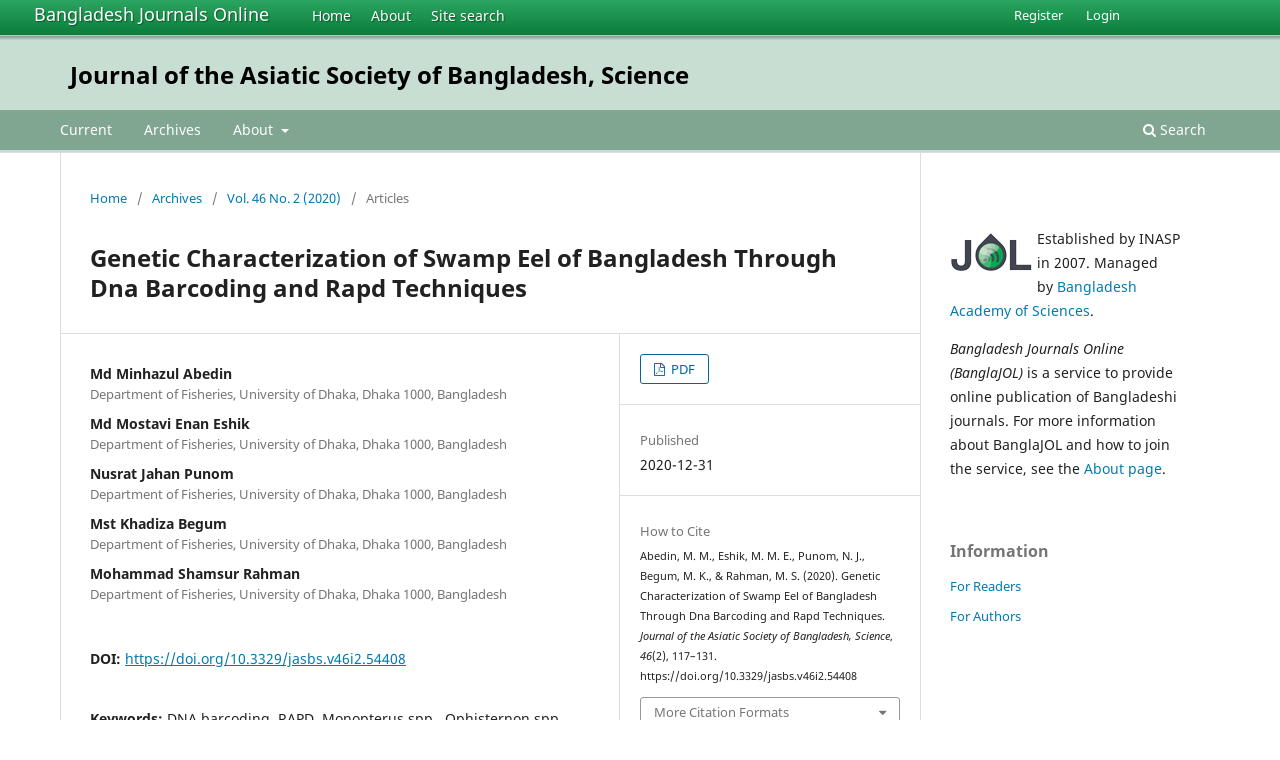

--- FILE ---
content_type: text/html; charset=utf-8
request_url: https://banglajol.info/index.php/JASBS/article/view/54408
body_size: 6723
content:
<!DOCTYPE html>
<html lang="en-US" xml:lang="en-US">
<head>
        <meta charset="utf-8">
        <meta name="viewport" content="width=device-width, initial-scale=1.0">
        <title>
                Genetic Characterization of Swamp Eel of Bangladesh Through Dna Barcoding and Rapd Techniques
                                                        | Journal of the Asiatic Society of Bangladesh, Science
                
        </title>

        <link rel="icon" href="https://banglajol.info/public/site/favicon.ico" type="image/x-icon">
        <link rel="shortcut icon" href="https://banglajol.info/public/site/favicon.ico" type="image/x-icon">

	
		<!-- Privacy-friendly analytics by Plausible -->
		<script async src="https://plausible.io/js/pa-xYAb2GoIRq5YLGKLGeGoe.js"></script>
		<script>
  			window.plausible=window.plausible||function(){(plausible.q=plausible.q||[]).push(arguments)},plausible.init=plausible.init||function(i){plausible.o=i||{}};
  			plausible.init()
		</script>
	

        
<link rel="icon" href="https://banglajol.info/public/journals/122/favicon_en_US.png">
<meta name="generator" content="Open Journal Systems 3.3.0.18">
<link rel="schema.DC" href="http://purl.org/dc/elements/1.1/" />
<meta name="DC.Coverage" xml:lang="en" content="Bangladesh"/>
<meta name="DC.Creator.PersonalName" content="Md Minhazul Abedin"/>
<meta name="DC.Creator.PersonalName" content="Md Mostavi Enan Eshik"/>
<meta name="DC.Creator.PersonalName" content="Nusrat Jahan Punom"/>
<meta name="DC.Creator.PersonalName" content="Mst Khadiza Begum"/>
<meta name="DC.Creator.PersonalName" content="Mohammad Shamsur Rahman"/>
<meta name="DC.Date.created" scheme="ISO8601" content="2020-12-31"/>
<meta name="DC.Date.dateSubmitted" scheme="ISO8601" content="2021-06-29"/>
<meta name="DC.Date.issued" scheme="ISO8601" content="2021-06-29"/>
<meta name="DC.Date.modified" scheme="ISO8601" content="2021-06-30"/>
<meta name="DC.Description" xml:lang="en" content="The freshwater air-breathing swamp eel Monopterus spp. are native to the freshwater of Bangladesh and throughout the Indian subcontinent. To identify the different swamp eel species and to check the genetic diversity among them, a total of twelve swamp eel specimens were collected from four districts (Tangail, Bogura, Bagerhat and Sylhet) representing the four division of Bangladesh. The extracted DNA from twelve fish samples was amplified by the PCR technique for DNA barcoding and RAPD analysis. Among 12 specimens, 8 specimens showed a 95-100% similarity with M. cuchia species published in the NCBI GenBank database and BOLD system. The studied mct3 (collected from Tangail region), mcs1, mcs2 and mcs3 (collected from Sylhet region) specimens showed about 83% homology with Ophisternon sp. MFIV306-10 as per BLAST search; whereas BOLD private database showed 99% similarity with Ophisternon bengalense (Bengal eel). From the phylogenetic tree analysis, 8 samples were clustered with M. cuchia and 4 samples showed similarity with Ophisternon sp. MFIV306-10 and Ophisternon bengalense _ANGBF45828-19. In RAPD-PCR based analysis, it was found that the maximum genetic distance (1.6094) was observed between mcba2 and mcs3, while between mct1 and mct2, the minimum genetic distance was 0.000. A total of 192 bands, of which 35 were polymorphic with 17.88% polymorphisms among swamp eel species and the size of the amplified DNA fragments ranged from 250 to 1800 bp. The information on DNA barcoding and RAPD analysis help measure the genetic diversity among swamp eel species, ensure the reliability of the published taxonomic information, and initiate proper management programs to conserve these vulnerable species to meet future export demand.
J. Asiat. Soc. Bangladesh, Sci. 46(2): 117-131, December 2020"/>
<meta name="DC.Format" scheme="IMT" content="application/pdf"/>
<meta name="DC.Identifier" content="54408"/>
<meta name="DC.Identifier.pageNumber" content="117-131"/>
<meta name="DC.Identifier.DOI" content="10.3329/jasbs.v46i2.54408"/>
<meta name="DC.Identifier.URI" content="https://banglajol.info/index.php/JASBS/article/view/54408"/>
<meta name="DC.Language" scheme="ISO639-1" content="en"/>
<meta name="DC.Rights" content="Copyright (c) 2020 Journal of the Asiatic Society of Bangladesh, Science"/>
<meta name="DC.Rights" content=""/>
<meta name="DC.Source" content="Journal of the Asiatic Society of Bangladesh, Science"/>
<meta name="DC.Source.ISSN" content="2408-8676"/>
<meta name="DC.Source.Issue" content="2"/>
<meta name="DC.Source.Volume" content="46"/>
<meta name="DC.Source.URI" content="https://banglajol.info/index.php/JASBS"/>
<meta name="DC.Subject" xml:lang="en" content="DNA barcoding, RAPD, Monopterus spp., Ophisternon spp"/>
<meta name="DC.Title" content="Genetic Characterization of Swamp Eel of Bangladesh Through Dna Barcoding and Rapd Techniques"/>
<meta name="DC.Type" content="Text.Serial.Journal"/>
<meta name="DC.Type.articleType" content="Articles"/>
<meta name="gs_meta_revision" content="1.1"/>
<meta name="citation_journal_title" content="Journal of the Asiatic Society of Bangladesh, Science"/>
<meta name="citation_journal_abbrev" content="J. Asiat. Soc. Bangladesh, Sci."/>
<meta name="citation_issn" content="2408-8676"/> 
<meta name="citation_author" content="Md Minhazul Abedin"/>
<meta name="citation_author_institution" content="Department of Fisheries, University of Dhaka, Dhaka 1000, Bangladesh"/>
<meta name="citation_author" content="Md Mostavi Enan Eshik"/>
<meta name="citation_author_institution" content="Department of Fisheries, University of Dhaka, Dhaka 1000, Bangladesh"/>
<meta name="citation_author" content="Nusrat Jahan Punom"/>
<meta name="citation_author_institution" content="Department of Fisheries, University of Dhaka, Dhaka 1000, Bangladesh"/>
<meta name="citation_author" content="Mst Khadiza Begum"/>
<meta name="citation_author_institution" content="Department of Fisheries, University of Dhaka, Dhaka 1000, Bangladesh"/>
<meta name="citation_author" content="Mohammad Shamsur Rahman"/>
<meta name="citation_author_institution" content="Department of Fisheries, University of Dhaka, Dhaka 1000, Bangladesh"/>
<meta name="citation_title" content="Genetic Characterization of Swamp Eel of Bangladesh Through Dna Barcoding and Rapd Techniques"/>
<meta name="citation_language" content="en"/>
<meta name="citation_date" content="2020/12/31"/>
<meta name="citation_volume" content="46"/>
<meta name="citation_issue" content="2"/>
<meta name="citation_firstpage" content="117"/>
<meta name="citation_lastpage" content="131"/>
<meta name="citation_doi" content="10.3329/jasbs.v46i2.54408"/>
<meta name="citation_abstract_html_url" content="https://banglajol.info/index.php/JASBS/article/view/54408"/>
<meta name="citation_keywords" xml:lang="en" content="DNA barcoding, RAPD, Monopterus spp., Ophisternon spp"/>
<meta name="citation_pdf_url" content="https://banglajol.info/index.php/JASBS/article/download/54408/38150"/>
        <link rel="stylesheet" href="https://banglajol.info/index.php/JASBS/$$$call$$$/page/page/css?name=stylesheet" type="text/css" /><link rel="stylesheet" href="https://banglajol.info/index.php/JASBS/$$$call$$$/page/page/css?name=font" type="text/css" /><link rel="stylesheet" href="https://banglajol.info/lib/pkp/styles/fontawesome/fontawesome.css?v=3.3.0.18" type="text/css" />
</head>

<body class="pkp_page_article pkp_op_view" dir="ltr">

	<div class="pkp_structure_page">

				<header class="pkp_structure_head" id="headerNavigationContainer" role="banner">
		
			<div class="jol_head_wrapper">
				<div class="jol_logo">
					<a href="https://banglajol.info/index.php/index">Bangladesh Journals Online</a>
				</div>
				<nav class="jol_navigation_sitelevel_wrapper">
					<ul id="navigationSitelevel" class="jol_navigation_sitelevel pkp_nav_list">
						<li class="">
							<a href="https://banglajol.info/index.php/index">
								Home
							</a>
						</li>
						<li class="">
							<a href="https://banglajol.info/index.php/index/about">
								About
							</a>
						</li>
						<li class="">
							<a href="https://banglajol.info/index.php/index/search">
								Site search
							</a>
						</li>
					</ul>
				</nav>
			</div>
			
						
 <nav class="cmp_skip_to_content" aria-label="Jump to content links">
	<a href="#pkp_content_main">Skip to main content</a>
	<a href="#siteNav">Skip to main navigation menu</a>
		<a href="#pkp_content_footer">Skip to site footer</a>
</nav>

			<div class="pkp_head_wrapper">

				<div class="pkp_site_name_wrapper">
					<button class="pkp_site_nav_toggle">
						<span>Open Menu</span>
					</button>
										<div class="pkp_site_name">
																<a href="						https://banglajol.info/index.php/JASBS/index
					" class="is_text">Journal of the Asiatic Society of Bangladesh, Science</a>
										
					<div  class="jpps_badge">
												  						  
						  <script type="text/javascript" id="jpps-embedder-banglajol-jasbs" class="jpps-async-widget">(function(){function async_load(){var s=document.createElement('script');s.type='text/javascript';s.async=true;var theUrl='https://www.journalquality.info/journalquality/ratings/2601-www-banglajol-info-jasbs';s.src=theUrl+(theUrl.indexOf('?')>=0?'&':'?')+'ref='+encodeURIComponent(window.location.href);var embedder=document.getElementById('jpps-embedder-banglajol-jasbs');embedder.parentNode.insertBefore(s,embedder);}if (window.attachEvent){window.attachEvent('onload', async_load);}else{window.addEventListener('load', async_load, false);}})();</script>
						  
											</div>
					
					</div>
				</div>

				
				<nav class="pkp_site_nav_menu" aria-label="Site Navigation">
					<a id="siteNav"></a>
					<div class="pkp_navigation_primary_row">
						<div class="pkp_navigation_primary_wrapper">
														
							<div class="mobileSiteMenu" >
                <span class="mobileSiteMenuHeader">BanglaJOL:</span>
                <br>
                <ul>
                  <li class="">
                    <a href="https://banglajol.info/index.php/index">
                      Home
                    </a>
                  </li>
                  <li class="">
                    <a href="https://banglajol.info/index.php/index/about">
                      About
                    </a>
                  </li>
                  <li class="">
                    <a href="https://banglajol.info/index.php/index/search">
                      Site search
                    </a>
                  </li>
                </ul>
                                  <span class="mobileSiteMenuHeader"><br>
                  Journal:
                  </span>
                              </div>
							
													<ul id="navigationPrimary" class="pkp_navigation_primary pkp_nav_list">
								<li class="">
				<a href="https://banglajol.info/index.php/JASBS/issue/current">
					Current
				</a>
							</li>
								<li class="">
				<a href="https://banglajol.info/index.php/JASBS/issue/archive">
					Archives
				</a>
							</li>
															<li class="">
				<a href="https://banglajol.info/index.php/JASBS/about">
					About
				</a>
									<ul>
																					<li class="">
									<a href="https://banglajol.info/index.php/JASBS/about">
										About the Journal
									</a>
								</li>
																												<li class="">
									<a href="https://banglajol.info/index.php/JASBS/about/submissions">
										Submissions
									</a>
								</li>
																												<li class="">
									<a href="https://banglajol.info/index.php/JASBS/about/editorialTeam">
										Editorial Team
									</a>
								</li>
																												<li class="">
									<a href="https://banglajol.info/index.php/JASBS/about/privacy">
										Privacy Statement
									</a>
								</li>
																												<li class="">
									<a href="https://banglajol.info/index.php/JASBS/about/contact">
										Contact
									</a>
								</li>
																		</ul>
							</li>
			</ul>

				

																						<div class="pkp_navigation_search_wrapper">
									<a href="https://banglajol.info/index.php/JASBS/search" class="pkp_search pkp_search_desktop">
										<span class="fa fa-search" aria-hidden="true"></span>
										Search
									</a>
								</div>
													</div>
					</div>
					<div class="pkp_navigation_user_wrapper" id="navigationUserWrapper">
							<ul id="navigationUser" class="pkp_navigation_user pkp_nav_list">
								<li class="profile">
				<a href="https://banglajol.info/index.php/JASBS/user/register">
					Register
				</a>
							</li>
								<li class="profile">
				<a href="https://banglajol.info/index.php/JASBS/login">
					Login
				</a>
							</li>
										</ul>

					</div>
				</nav>
			</div><!-- .pkp_head_wrapper -->
		</header><!-- .pkp_structure_head -->

						<div class="pkp_structure_content has_sidebar">
			<div class="pkp_structure_main" role="main">
				<a id="pkp_content_main"></a>

<div class="page page_article">
			<nav class="cmp_breadcrumbs" role="navigation" aria-label="You are here:">
	<ol>
		<li>
			<a href="https://banglajol.info/index.php/JASBS/index">
				Home
			</a>
			<span class="separator">/</span>
		</li>
		<li>
			<a href="https://banglajol.info/index.php/JASBS/issue/archive">
				Archives
			</a>
			<span class="separator">/</span>
		</li>
					<li>
				<a href="https://banglajol.info/index.php/JASBS/issue/view/2785">
					Vol. 46 No. 2 (2020)
				</a>
				<span class="separator">/</span>
			</li>
				<li class="current" aria-current="page">
			<span aria-current="page">
									Articles
							</span>
		</li>
	</ol>
</nav>
	
		  	 <article class="obj_article_details">

		
	<h1 class="page_title">
		Genetic Characterization of Swamp Eel of Bangladesh Through Dna Barcoding and Rapd Techniques
	</h1>

	
	<div class="row">
		<div class="main_entry">

							<section class="item authors">
					<h2 class="pkp_screen_reader">Authors</h2>
					<ul class="authors">
											<li>
							<span class="name">
								Md Minhazul Abedin
							</span>
															<span class="affiliation">
									Department of Fisheries, University of Dhaka, Dhaka 1000, Bangladesh
																	</span>
																				</li>
											<li>
							<span class="name">
								Md Mostavi Enan Eshik
							</span>
															<span class="affiliation">
									Department of Fisheries, University of Dhaka, Dhaka 1000, Bangladesh
																	</span>
																				</li>
											<li>
							<span class="name">
								Nusrat Jahan Punom
							</span>
															<span class="affiliation">
									Department of Fisheries, University of Dhaka, Dhaka 1000, Bangladesh
																	</span>
																				</li>
											<li>
							<span class="name">
								Mst Khadiza Begum
							</span>
															<span class="affiliation">
									Department of Fisheries, University of Dhaka, Dhaka 1000, Bangladesh
																	</span>
																				</li>
											<li>
							<span class="name">
								Mohammad Shamsur Rahman
							</span>
															<span class="affiliation">
									Department of Fisheries, University of Dhaka, Dhaka 1000, Bangladesh
																	</span>
																				</li>
										</ul>
				</section>
			
																												<section class="item doi">
						<h2 class="label">
														DOI:
						</h2>
						<span class="value">
							<a href="https://doi.org/10.3329/jasbs.v46i2.54408">
								https://doi.org/10.3329/jasbs.v46i2.54408
							</a>
						</span>
					</section>
							
									<section class="item keywords">
				<h2 class="label">
										Keywords:
				</h2>
				<span class="value">
											DNA barcoding, RAPD, Monopterus spp., Ophisternon spp									</span>
			</section>
			
										<section class="item abstract">
					<h2 class="label">Abstract</h2>
					<p>The freshwater air-breathing swamp eel <em>Monopterus </em>spp. are native to the freshwater of Bangladesh and throughout the Indian subcontinent. To identify the different swamp eel species and to check the genetic diversity among them, a total of twelve swamp eel specimens were collected from four districts (Tangail, Bogura, Bagerhat and Sylhet) representing the four division of Bangladesh. The extracted DNA from twelve fish samples was amplified by the PCR technique for DNA barcoding and RAPD analysis. Among 12 specimens, 8 specimens showed a 95-100% similarity with <em>M. cuchia </em>species published in the NCBI GenBank database and BOLD system<em>. </em>The studied mct3 (collected from Tangail region), mcs1, mcs2 and mcs3 (collected from Sylhet region) specimens showed about 83% homology with <em>Ophisternon </em>sp. MFIV306-10 as per BLAST search; whereas BOLD private database showed 99% similarity with <em>Ophisternon bengalense </em>(Bengal eel). From the phylogenetic tree analysis, 8 samples were clustered with <em>M. cuchia </em>and 4 samples showed similarity with <em>Ophisternon </em>sp. MFIV306-10 and <em>Ophisternon bengalense </em>_ANGBF45828-19. In RAPD-PCR based analysis, it was found that the maximum genetic distance (1.6094) was observed between mcba2 and mcs3, while between mct1 and mct2, the minimum genetic distance was 0.000. A total of 192 bands, of which 35 were polymorphic with 17.88% polymorphisms among swamp eel species and the size of the amplified DNA fragments ranged from 250 to 1800 bp. The information on DNA barcoding and RAPD analysis help measure the genetic diversity among swamp eel species, ensure the reliability of the published taxonomic information, and initiate proper management programs to conserve these vulnerable species to meet future export demand.</p>
<p>J. Asiat. Soc. Bangladesh, Sci. <strong>46</strong>(2): 117-131, December 2020</p>
				</section>
			
			<div class="item downloads_chart">
	<h3 class="label">
		Downloads
	</h3>
	<div class="value">
		<canvas class="usageStatsGraph" data-object-type="Submission" data-object-id="54408"></canvas>
		<div class="usageStatsUnavailable" data-object-type="Submission" data-object-id="54408">
			Download data is not yet available.
		</div>
	</div>
</div>


			<!--###JOL###-->
			<div class="item jolDownloads">
				<div class="jolDownloadNumber">Abstract<br />227</div>
				<div class="jolDownloadNumber">	        				              		  PDF<br />177
	       				 				</div>
			</div>
      <!--###JOL###-->
																																															
						
		</div><!-- .main_entry -->

		<div class="entry_details">

						
										<div class="item galleys">
					<h2 class="pkp_screen_reader">
						Downloads
					</h2>
					<ul class="value galleys_links">
													<li>
								
	
							

<a class="obj_galley_link pdf" href="https://banglajol.info/index.php/JASBS/article/view/54408/38150">

		
	PDF

	</a>
							</li>
											</ul>
				</div>
						
						<div class="item published">
				<section class="sub_item">
					<h2 class="label">
						Published
					</h2>
					<div class="value">
																			<span>2020-12-31</span>
																	</div>
				</section>
							</div>
			
										<div class="item citation">
					<section class="sub_item citation_display">
						<h2 class="label">
							How to Cite
						</h2>
						<div class="value">
							<div id="citationOutput" role="region" aria-live="polite">
								<div class="csl-bib-body">
  <div class="csl-entry">Abedin, M. M., Eshik, M. M. E., Punom, N. J., Begum, M. K., &#38; Rahman, M. S. (2020). Genetic Characterization of Swamp Eel of Bangladesh Through Dna Barcoding and Rapd Techniques. <i>Journal of the Asiatic Society of Bangladesh, Science</i>, <i>46</i>(2), 117–131. https://doi.org/10.3329/jasbs.v46i2.54408</div>
</div>
							</div>
							<div class="citation_formats">
								<button class="cmp_button citation_formats_button" aria-controls="cslCitationFormats" aria-expanded="false" data-csl-dropdown="true">
									More Citation Formats
								</button>
								<div id="cslCitationFormats" class="citation_formats_list" aria-hidden="true">
									<ul class="citation_formats_styles">
																					<li>
												<a
													aria-controls="citationOutput"
													href="https://banglajol.info/index.php/JASBS/citationstylelanguage/get/acm-sig-proceedings?submissionId=54408&amp;publicationId=49145"
													data-load-citation
													data-json-href="https://banglajol.info/index.php/JASBS/citationstylelanguage/get/acm-sig-proceedings?submissionId=54408&amp;publicationId=49145&amp;return=json"
												>
													ACM
												</a>
											</li>
																					<li>
												<a
													aria-controls="citationOutput"
													href="https://banglajol.info/index.php/JASBS/citationstylelanguage/get/acs-nano?submissionId=54408&amp;publicationId=49145"
													data-load-citation
													data-json-href="https://banglajol.info/index.php/JASBS/citationstylelanguage/get/acs-nano?submissionId=54408&amp;publicationId=49145&amp;return=json"
												>
													ACS
												</a>
											</li>
																					<li>
												<a
													aria-controls="citationOutput"
													href="https://banglajol.info/index.php/JASBS/citationstylelanguage/get/apa?submissionId=54408&amp;publicationId=49145"
													data-load-citation
													data-json-href="https://banglajol.info/index.php/JASBS/citationstylelanguage/get/apa?submissionId=54408&amp;publicationId=49145&amp;return=json"
												>
													APA
												</a>
											</li>
																					<li>
												<a
													aria-controls="citationOutput"
													href="https://banglajol.info/index.php/JASBS/citationstylelanguage/get/associacao-brasileira-de-normas-tecnicas?submissionId=54408&amp;publicationId=49145"
													data-load-citation
													data-json-href="https://banglajol.info/index.php/JASBS/citationstylelanguage/get/associacao-brasileira-de-normas-tecnicas?submissionId=54408&amp;publicationId=49145&amp;return=json"
												>
													ABNT
												</a>
											</li>
																					<li>
												<a
													aria-controls="citationOutput"
													href="https://banglajol.info/index.php/JASBS/citationstylelanguage/get/chicago-author-date?submissionId=54408&amp;publicationId=49145"
													data-load-citation
													data-json-href="https://banglajol.info/index.php/JASBS/citationstylelanguage/get/chicago-author-date?submissionId=54408&amp;publicationId=49145&amp;return=json"
												>
													Chicago
												</a>
											</li>
																					<li>
												<a
													aria-controls="citationOutput"
													href="https://banglajol.info/index.php/JASBS/citationstylelanguage/get/harvard-cite-them-right?submissionId=54408&amp;publicationId=49145"
													data-load-citation
													data-json-href="https://banglajol.info/index.php/JASBS/citationstylelanguage/get/harvard-cite-them-right?submissionId=54408&amp;publicationId=49145&amp;return=json"
												>
													Harvard
												</a>
											</li>
																					<li>
												<a
													aria-controls="citationOutput"
													href="https://banglajol.info/index.php/JASBS/citationstylelanguage/get/ieee?submissionId=54408&amp;publicationId=49145"
													data-load-citation
													data-json-href="https://banglajol.info/index.php/JASBS/citationstylelanguage/get/ieee?submissionId=54408&amp;publicationId=49145&amp;return=json"
												>
													IEEE
												</a>
											</li>
																					<li>
												<a
													aria-controls="citationOutput"
													href="https://banglajol.info/index.php/JASBS/citationstylelanguage/get/modern-language-association?submissionId=54408&amp;publicationId=49145"
													data-load-citation
													data-json-href="https://banglajol.info/index.php/JASBS/citationstylelanguage/get/modern-language-association?submissionId=54408&amp;publicationId=49145&amp;return=json"
												>
													MLA
												</a>
											</li>
																					<li>
												<a
													aria-controls="citationOutput"
													href="https://banglajol.info/index.php/JASBS/citationstylelanguage/get/turabian-fullnote-bibliography?submissionId=54408&amp;publicationId=49145"
													data-load-citation
													data-json-href="https://banglajol.info/index.php/JASBS/citationstylelanguage/get/turabian-fullnote-bibliography?submissionId=54408&amp;publicationId=49145&amp;return=json"
												>
													Turabian
												</a>
											</li>
																					<li>
												<a
													aria-controls="citationOutput"
													href="https://banglajol.info/index.php/JASBS/citationstylelanguage/get/vancouver?submissionId=54408&amp;publicationId=49145"
													data-load-citation
													data-json-href="https://banglajol.info/index.php/JASBS/citationstylelanguage/get/vancouver?submissionId=54408&amp;publicationId=49145&amp;return=json"
												>
													Vancouver
												</a>
											</li>
																			</ul>
																			<div class="label">
											Download Citation
										</div>
										<ul class="citation_formats_styles">
																							<li>
													<a href="https://banglajol.info/index.php/JASBS/citationstylelanguage/download/ris?submissionId=54408&amp;publicationId=49145">
														<span class="fa fa-download"></span>
														Endnote/Zotero/Mendeley (RIS)
													</a>
												</li>
																							<li>
													<a href="https://banglajol.info/index.php/JASBS/citationstylelanguage/download/bibtex?submissionId=54408&amp;publicationId=49145">
														<span class="fa fa-download"></span>
														BibTeX
													</a>
												</li>
																					</ul>
																	</div>
							</div>
						</div>
					</section>
				</div>
			
										<div class="item issue">

											<section class="sub_item">
							<h2 class="label">
								Issue
							</h2>
							<div class="value">
								<a class="title" href="https://banglajol.info/index.php/JASBS/issue/view/2785">
									Vol. 46 No. 2 (2020)
								</a>
							</div>
						</section>
					
											<section class="sub_item">
							<h2 class="label">
								Section
							</h2>
							<div class="value">
								Articles
							</div>
						</section>
					
									</div>
			
															
						
			

		</div><!-- .entry_details -->
	</div><!-- .row -->

</article>

	

</div><!-- .page -->

	</div><!-- pkp_structure_main -->

									<div class="pkp_structure_sidebar left" role="complementary" aria-label="Sidebar">
				<div class="pkp_block">
  <div class="content">
    <img id="jollogo" style="float: left; padding: 5px 5px 5px 0px;" src="https://www.banglajol.info/public/site/jol-logo-green-small.png" alt="" width="82" height="40" />
    <p>Established by INASP in 2007. Managed by&nbsp;<a href="http://www.bas.org.bd/">Bangladesh Academy of Sciences</a>.</p><p><em>Bangladesh Journals Online (BanglaJOL)</em>&nbsp;is a service to provide online publication of Bangladeshi journals. For more information about BanglaJOL and how to join the service, see the <a href="https://www.banglajol.info/index.php/index/about">About page</a>.</p>
  </div>
</div>
<div class="pkp_block block_information">
	<h2 class="title">Information</h2>
	<div class="content">
		<ul>
							<li>
					<a href="https://banglajol.info/index.php/JASBS/information/readers">
						For Readers
					</a>
				</li>
										<li>
					<a href="https://banglajol.info/index.php/JASBS/information/authors">
						For Authors
					</a>
				</li>
								</ul>
	</div>
</div>

			</div><!-- pkp_sidebar.left -->
			</div><!-- pkp_structure_content -->

<div class="pkp_structure_footer_wrapper" role="contentinfo">
	<a id="pkp_content_footer"></a>

	<div class="pkp_structure_footer">
    
					<div class="pkp_footer_content">
				
																																						<p>Journal of the Asiatic Society of Bangladesh, Science<br />ISSN 1016-6947 eISSN 2408-8676</p>
										</div>
		    

		<div class="pkp_brand_footer" role="complementary">
			<a href="https://banglajol.info/index.php/JASBS/about/aboutThisPublishingSystem">
				<img alt="More information about the publishing system, Platform and Workflow by OJS/PKP." src="https://banglajol.info/templates/images/ojs_brand.png">
			</a>
		</div>
	</div>
</div><!-- pkp_structure_footer_wrapper -->

</div><!-- pkp_structure_page -->

<script src="https://banglajol.info/lib/pkp/lib/vendor/components/jquery/jquery.min.js?v=3.3.0.18" type="text/javascript"></script><script src="https://banglajol.info/lib/pkp/lib/vendor/components/jqueryui/jquery-ui.min.js?v=3.3.0.18" type="text/javascript"></script><script src="https://banglajol.info/plugins/themes/default/js/lib/popper/popper.js?v=3.3.0.18" type="text/javascript"></script><script src="https://banglajol.info/plugins/themes/default/js/lib/bootstrap/util.js?v=3.3.0.18" type="text/javascript"></script><script src="https://banglajol.info/plugins/themes/default/js/lib/bootstrap/dropdown.js?v=3.3.0.18" type="text/javascript"></script><script src="https://banglajol.info/plugins/themes/default/js/main.js?v=3.3.0.18" type="text/javascript"></script><script src="https://banglajol.info/plugins/generic/citationStyleLanguage/js/articleCitation.js?v=3.3.0.18" type="text/javascript"></script><script type="text/javascript">var pkpUsageStats = pkpUsageStats || {};pkpUsageStats.data = pkpUsageStats.data || {};pkpUsageStats.data.Submission = pkpUsageStats.data.Submission || {};pkpUsageStats.data.Submission[54408] = {"data":{"2024":{"1":0,"2":0,"3":0,"4":0,"5":0,"6":0,"7":9,"8":7,"9":18,"10":3,"11":4,"12":4},"2025":{"1":4,"2":4,"3":10,"4":9,"5":7,"6":16,"7":19,"8":13,"9":17,"10":19,"11":2,"12":6},"2026":{"1":6,"2":0,"3":0,"4":0,"5":0,"6":0,"7":0,"8":0,"9":0,"10":0,"11":0,"12":0}},"label":"All Downloads","color":"79,181,217","total":177};</script><script src="https://cdnjs.cloudflare.com/ajax/libs/Chart.js/2.0.1/Chart.js?v=3.3.0.18" type="text/javascript"></script><script type="text/javascript">var pkpUsageStats = pkpUsageStats || {};pkpUsageStats.locale = pkpUsageStats.locale || {};pkpUsageStats.locale.months = ["Jan","Feb","Mar","Apr","May","Jun","Jul","Aug","Sep","Oct","Nov","Dec"];pkpUsageStats.config = pkpUsageStats.config || {};pkpUsageStats.config.chartType = "bar";</script><script src="https://banglajol.info/plugins/generic/usageStats/js/UsageStatsFrontendHandler.js?v=3.3.0.18" type="text/javascript"></script><script type="text/javascript">
(function (w, d, s, l, i) { w[l] = w[l] || []; var f = d.getElementsByTagName(s)[0],
j = d.createElement(s), dl = l != 'dataLayer' ? '&l=' + l : ''; j.async = true; 
j.src = 'https://www.googletagmanager.com/gtag/js?id=' + i + dl; f.parentNode.insertBefore(j, f); 
function gtag(){dataLayer.push(arguments)}; gtag('js', new Date()); gtag('config', i); })
(window, document, 'script', 'dataLayer', 'UA-2851319-3');
</script>

      
      <script>
      function mobileSiteMenu(x) {
        if (x.matches) {
          $(".jol_navigation_sitelevel_wrapper").hide();
          $(".mobileSiteMenu").show();
        } else {
          $(".jol_navigation_sitelevel_wrapper").show();
          $(".mobileSiteMenu").hide();
        }
      }
      var x = window.matchMedia("(max-width: 992px)");
      mobileSiteMenu(x);
      x.addListener(mobileSiteMenu);
      </script>
      



</body>
</html>

